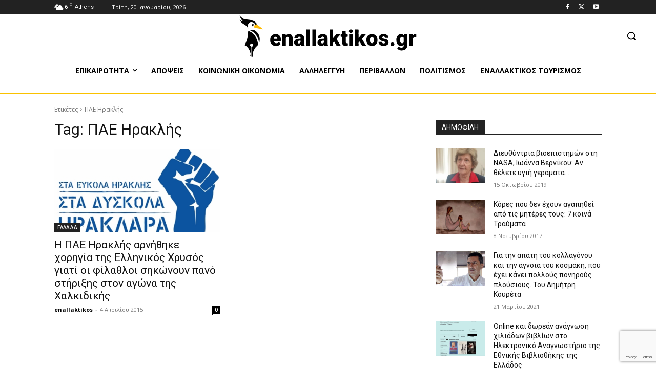

--- FILE ---
content_type: text/html; charset=utf-8
request_url: https://www.google.com/recaptcha/api2/anchor?ar=1&k=6Leigi0pAAAAANY6MN5tAP2iZCxqoaYUiHf2JSpt&co=aHR0cHM6Ly9lbmFsbGFrdGlrb3MuZ3I6NDQz&hl=en&v=PoyoqOPhxBO7pBk68S4YbpHZ&size=invisible&anchor-ms=20000&execute-ms=30000&cb=ez86odxb4cjo
body_size: 48596
content:
<!DOCTYPE HTML><html dir="ltr" lang="en"><head><meta http-equiv="Content-Type" content="text/html; charset=UTF-8">
<meta http-equiv="X-UA-Compatible" content="IE=edge">
<title>reCAPTCHA</title>
<style type="text/css">
/* cyrillic-ext */
@font-face {
  font-family: 'Roboto';
  font-style: normal;
  font-weight: 400;
  font-stretch: 100%;
  src: url(//fonts.gstatic.com/s/roboto/v48/KFO7CnqEu92Fr1ME7kSn66aGLdTylUAMa3GUBHMdazTgWw.woff2) format('woff2');
  unicode-range: U+0460-052F, U+1C80-1C8A, U+20B4, U+2DE0-2DFF, U+A640-A69F, U+FE2E-FE2F;
}
/* cyrillic */
@font-face {
  font-family: 'Roboto';
  font-style: normal;
  font-weight: 400;
  font-stretch: 100%;
  src: url(//fonts.gstatic.com/s/roboto/v48/KFO7CnqEu92Fr1ME7kSn66aGLdTylUAMa3iUBHMdazTgWw.woff2) format('woff2');
  unicode-range: U+0301, U+0400-045F, U+0490-0491, U+04B0-04B1, U+2116;
}
/* greek-ext */
@font-face {
  font-family: 'Roboto';
  font-style: normal;
  font-weight: 400;
  font-stretch: 100%;
  src: url(//fonts.gstatic.com/s/roboto/v48/KFO7CnqEu92Fr1ME7kSn66aGLdTylUAMa3CUBHMdazTgWw.woff2) format('woff2');
  unicode-range: U+1F00-1FFF;
}
/* greek */
@font-face {
  font-family: 'Roboto';
  font-style: normal;
  font-weight: 400;
  font-stretch: 100%;
  src: url(//fonts.gstatic.com/s/roboto/v48/KFO7CnqEu92Fr1ME7kSn66aGLdTylUAMa3-UBHMdazTgWw.woff2) format('woff2');
  unicode-range: U+0370-0377, U+037A-037F, U+0384-038A, U+038C, U+038E-03A1, U+03A3-03FF;
}
/* math */
@font-face {
  font-family: 'Roboto';
  font-style: normal;
  font-weight: 400;
  font-stretch: 100%;
  src: url(//fonts.gstatic.com/s/roboto/v48/KFO7CnqEu92Fr1ME7kSn66aGLdTylUAMawCUBHMdazTgWw.woff2) format('woff2');
  unicode-range: U+0302-0303, U+0305, U+0307-0308, U+0310, U+0312, U+0315, U+031A, U+0326-0327, U+032C, U+032F-0330, U+0332-0333, U+0338, U+033A, U+0346, U+034D, U+0391-03A1, U+03A3-03A9, U+03B1-03C9, U+03D1, U+03D5-03D6, U+03F0-03F1, U+03F4-03F5, U+2016-2017, U+2034-2038, U+203C, U+2040, U+2043, U+2047, U+2050, U+2057, U+205F, U+2070-2071, U+2074-208E, U+2090-209C, U+20D0-20DC, U+20E1, U+20E5-20EF, U+2100-2112, U+2114-2115, U+2117-2121, U+2123-214F, U+2190, U+2192, U+2194-21AE, U+21B0-21E5, U+21F1-21F2, U+21F4-2211, U+2213-2214, U+2216-22FF, U+2308-230B, U+2310, U+2319, U+231C-2321, U+2336-237A, U+237C, U+2395, U+239B-23B7, U+23D0, U+23DC-23E1, U+2474-2475, U+25AF, U+25B3, U+25B7, U+25BD, U+25C1, U+25CA, U+25CC, U+25FB, U+266D-266F, U+27C0-27FF, U+2900-2AFF, U+2B0E-2B11, U+2B30-2B4C, U+2BFE, U+3030, U+FF5B, U+FF5D, U+1D400-1D7FF, U+1EE00-1EEFF;
}
/* symbols */
@font-face {
  font-family: 'Roboto';
  font-style: normal;
  font-weight: 400;
  font-stretch: 100%;
  src: url(//fonts.gstatic.com/s/roboto/v48/KFO7CnqEu92Fr1ME7kSn66aGLdTylUAMaxKUBHMdazTgWw.woff2) format('woff2');
  unicode-range: U+0001-000C, U+000E-001F, U+007F-009F, U+20DD-20E0, U+20E2-20E4, U+2150-218F, U+2190, U+2192, U+2194-2199, U+21AF, U+21E6-21F0, U+21F3, U+2218-2219, U+2299, U+22C4-22C6, U+2300-243F, U+2440-244A, U+2460-24FF, U+25A0-27BF, U+2800-28FF, U+2921-2922, U+2981, U+29BF, U+29EB, U+2B00-2BFF, U+4DC0-4DFF, U+FFF9-FFFB, U+10140-1018E, U+10190-1019C, U+101A0, U+101D0-101FD, U+102E0-102FB, U+10E60-10E7E, U+1D2C0-1D2D3, U+1D2E0-1D37F, U+1F000-1F0FF, U+1F100-1F1AD, U+1F1E6-1F1FF, U+1F30D-1F30F, U+1F315, U+1F31C, U+1F31E, U+1F320-1F32C, U+1F336, U+1F378, U+1F37D, U+1F382, U+1F393-1F39F, U+1F3A7-1F3A8, U+1F3AC-1F3AF, U+1F3C2, U+1F3C4-1F3C6, U+1F3CA-1F3CE, U+1F3D4-1F3E0, U+1F3ED, U+1F3F1-1F3F3, U+1F3F5-1F3F7, U+1F408, U+1F415, U+1F41F, U+1F426, U+1F43F, U+1F441-1F442, U+1F444, U+1F446-1F449, U+1F44C-1F44E, U+1F453, U+1F46A, U+1F47D, U+1F4A3, U+1F4B0, U+1F4B3, U+1F4B9, U+1F4BB, U+1F4BF, U+1F4C8-1F4CB, U+1F4D6, U+1F4DA, U+1F4DF, U+1F4E3-1F4E6, U+1F4EA-1F4ED, U+1F4F7, U+1F4F9-1F4FB, U+1F4FD-1F4FE, U+1F503, U+1F507-1F50B, U+1F50D, U+1F512-1F513, U+1F53E-1F54A, U+1F54F-1F5FA, U+1F610, U+1F650-1F67F, U+1F687, U+1F68D, U+1F691, U+1F694, U+1F698, U+1F6AD, U+1F6B2, U+1F6B9-1F6BA, U+1F6BC, U+1F6C6-1F6CF, U+1F6D3-1F6D7, U+1F6E0-1F6EA, U+1F6F0-1F6F3, U+1F6F7-1F6FC, U+1F700-1F7FF, U+1F800-1F80B, U+1F810-1F847, U+1F850-1F859, U+1F860-1F887, U+1F890-1F8AD, U+1F8B0-1F8BB, U+1F8C0-1F8C1, U+1F900-1F90B, U+1F93B, U+1F946, U+1F984, U+1F996, U+1F9E9, U+1FA00-1FA6F, U+1FA70-1FA7C, U+1FA80-1FA89, U+1FA8F-1FAC6, U+1FACE-1FADC, U+1FADF-1FAE9, U+1FAF0-1FAF8, U+1FB00-1FBFF;
}
/* vietnamese */
@font-face {
  font-family: 'Roboto';
  font-style: normal;
  font-weight: 400;
  font-stretch: 100%;
  src: url(//fonts.gstatic.com/s/roboto/v48/KFO7CnqEu92Fr1ME7kSn66aGLdTylUAMa3OUBHMdazTgWw.woff2) format('woff2');
  unicode-range: U+0102-0103, U+0110-0111, U+0128-0129, U+0168-0169, U+01A0-01A1, U+01AF-01B0, U+0300-0301, U+0303-0304, U+0308-0309, U+0323, U+0329, U+1EA0-1EF9, U+20AB;
}
/* latin-ext */
@font-face {
  font-family: 'Roboto';
  font-style: normal;
  font-weight: 400;
  font-stretch: 100%;
  src: url(//fonts.gstatic.com/s/roboto/v48/KFO7CnqEu92Fr1ME7kSn66aGLdTylUAMa3KUBHMdazTgWw.woff2) format('woff2');
  unicode-range: U+0100-02BA, U+02BD-02C5, U+02C7-02CC, U+02CE-02D7, U+02DD-02FF, U+0304, U+0308, U+0329, U+1D00-1DBF, U+1E00-1E9F, U+1EF2-1EFF, U+2020, U+20A0-20AB, U+20AD-20C0, U+2113, U+2C60-2C7F, U+A720-A7FF;
}
/* latin */
@font-face {
  font-family: 'Roboto';
  font-style: normal;
  font-weight: 400;
  font-stretch: 100%;
  src: url(//fonts.gstatic.com/s/roboto/v48/KFO7CnqEu92Fr1ME7kSn66aGLdTylUAMa3yUBHMdazQ.woff2) format('woff2');
  unicode-range: U+0000-00FF, U+0131, U+0152-0153, U+02BB-02BC, U+02C6, U+02DA, U+02DC, U+0304, U+0308, U+0329, U+2000-206F, U+20AC, U+2122, U+2191, U+2193, U+2212, U+2215, U+FEFF, U+FFFD;
}
/* cyrillic-ext */
@font-face {
  font-family: 'Roboto';
  font-style: normal;
  font-weight: 500;
  font-stretch: 100%;
  src: url(//fonts.gstatic.com/s/roboto/v48/KFO7CnqEu92Fr1ME7kSn66aGLdTylUAMa3GUBHMdazTgWw.woff2) format('woff2');
  unicode-range: U+0460-052F, U+1C80-1C8A, U+20B4, U+2DE0-2DFF, U+A640-A69F, U+FE2E-FE2F;
}
/* cyrillic */
@font-face {
  font-family: 'Roboto';
  font-style: normal;
  font-weight: 500;
  font-stretch: 100%;
  src: url(//fonts.gstatic.com/s/roboto/v48/KFO7CnqEu92Fr1ME7kSn66aGLdTylUAMa3iUBHMdazTgWw.woff2) format('woff2');
  unicode-range: U+0301, U+0400-045F, U+0490-0491, U+04B0-04B1, U+2116;
}
/* greek-ext */
@font-face {
  font-family: 'Roboto';
  font-style: normal;
  font-weight: 500;
  font-stretch: 100%;
  src: url(//fonts.gstatic.com/s/roboto/v48/KFO7CnqEu92Fr1ME7kSn66aGLdTylUAMa3CUBHMdazTgWw.woff2) format('woff2');
  unicode-range: U+1F00-1FFF;
}
/* greek */
@font-face {
  font-family: 'Roboto';
  font-style: normal;
  font-weight: 500;
  font-stretch: 100%;
  src: url(//fonts.gstatic.com/s/roboto/v48/KFO7CnqEu92Fr1ME7kSn66aGLdTylUAMa3-UBHMdazTgWw.woff2) format('woff2');
  unicode-range: U+0370-0377, U+037A-037F, U+0384-038A, U+038C, U+038E-03A1, U+03A3-03FF;
}
/* math */
@font-face {
  font-family: 'Roboto';
  font-style: normal;
  font-weight: 500;
  font-stretch: 100%;
  src: url(//fonts.gstatic.com/s/roboto/v48/KFO7CnqEu92Fr1ME7kSn66aGLdTylUAMawCUBHMdazTgWw.woff2) format('woff2');
  unicode-range: U+0302-0303, U+0305, U+0307-0308, U+0310, U+0312, U+0315, U+031A, U+0326-0327, U+032C, U+032F-0330, U+0332-0333, U+0338, U+033A, U+0346, U+034D, U+0391-03A1, U+03A3-03A9, U+03B1-03C9, U+03D1, U+03D5-03D6, U+03F0-03F1, U+03F4-03F5, U+2016-2017, U+2034-2038, U+203C, U+2040, U+2043, U+2047, U+2050, U+2057, U+205F, U+2070-2071, U+2074-208E, U+2090-209C, U+20D0-20DC, U+20E1, U+20E5-20EF, U+2100-2112, U+2114-2115, U+2117-2121, U+2123-214F, U+2190, U+2192, U+2194-21AE, U+21B0-21E5, U+21F1-21F2, U+21F4-2211, U+2213-2214, U+2216-22FF, U+2308-230B, U+2310, U+2319, U+231C-2321, U+2336-237A, U+237C, U+2395, U+239B-23B7, U+23D0, U+23DC-23E1, U+2474-2475, U+25AF, U+25B3, U+25B7, U+25BD, U+25C1, U+25CA, U+25CC, U+25FB, U+266D-266F, U+27C0-27FF, U+2900-2AFF, U+2B0E-2B11, U+2B30-2B4C, U+2BFE, U+3030, U+FF5B, U+FF5D, U+1D400-1D7FF, U+1EE00-1EEFF;
}
/* symbols */
@font-face {
  font-family: 'Roboto';
  font-style: normal;
  font-weight: 500;
  font-stretch: 100%;
  src: url(//fonts.gstatic.com/s/roboto/v48/KFO7CnqEu92Fr1ME7kSn66aGLdTylUAMaxKUBHMdazTgWw.woff2) format('woff2');
  unicode-range: U+0001-000C, U+000E-001F, U+007F-009F, U+20DD-20E0, U+20E2-20E4, U+2150-218F, U+2190, U+2192, U+2194-2199, U+21AF, U+21E6-21F0, U+21F3, U+2218-2219, U+2299, U+22C4-22C6, U+2300-243F, U+2440-244A, U+2460-24FF, U+25A0-27BF, U+2800-28FF, U+2921-2922, U+2981, U+29BF, U+29EB, U+2B00-2BFF, U+4DC0-4DFF, U+FFF9-FFFB, U+10140-1018E, U+10190-1019C, U+101A0, U+101D0-101FD, U+102E0-102FB, U+10E60-10E7E, U+1D2C0-1D2D3, U+1D2E0-1D37F, U+1F000-1F0FF, U+1F100-1F1AD, U+1F1E6-1F1FF, U+1F30D-1F30F, U+1F315, U+1F31C, U+1F31E, U+1F320-1F32C, U+1F336, U+1F378, U+1F37D, U+1F382, U+1F393-1F39F, U+1F3A7-1F3A8, U+1F3AC-1F3AF, U+1F3C2, U+1F3C4-1F3C6, U+1F3CA-1F3CE, U+1F3D4-1F3E0, U+1F3ED, U+1F3F1-1F3F3, U+1F3F5-1F3F7, U+1F408, U+1F415, U+1F41F, U+1F426, U+1F43F, U+1F441-1F442, U+1F444, U+1F446-1F449, U+1F44C-1F44E, U+1F453, U+1F46A, U+1F47D, U+1F4A3, U+1F4B0, U+1F4B3, U+1F4B9, U+1F4BB, U+1F4BF, U+1F4C8-1F4CB, U+1F4D6, U+1F4DA, U+1F4DF, U+1F4E3-1F4E6, U+1F4EA-1F4ED, U+1F4F7, U+1F4F9-1F4FB, U+1F4FD-1F4FE, U+1F503, U+1F507-1F50B, U+1F50D, U+1F512-1F513, U+1F53E-1F54A, U+1F54F-1F5FA, U+1F610, U+1F650-1F67F, U+1F687, U+1F68D, U+1F691, U+1F694, U+1F698, U+1F6AD, U+1F6B2, U+1F6B9-1F6BA, U+1F6BC, U+1F6C6-1F6CF, U+1F6D3-1F6D7, U+1F6E0-1F6EA, U+1F6F0-1F6F3, U+1F6F7-1F6FC, U+1F700-1F7FF, U+1F800-1F80B, U+1F810-1F847, U+1F850-1F859, U+1F860-1F887, U+1F890-1F8AD, U+1F8B0-1F8BB, U+1F8C0-1F8C1, U+1F900-1F90B, U+1F93B, U+1F946, U+1F984, U+1F996, U+1F9E9, U+1FA00-1FA6F, U+1FA70-1FA7C, U+1FA80-1FA89, U+1FA8F-1FAC6, U+1FACE-1FADC, U+1FADF-1FAE9, U+1FAF0-1FAF8, U+1FB00-1FBFF;
}
/* vietnamese */
@font-face {
  font-family: 'Roboto';
  font-style: normal;
  font-weight: 500;
  font-stretch: 100%;
  src: url(//fonts.gstatic.com/s/roboto/v48/KFO7CnqEu92Fr1ME7kSn66aGLdTylUAMa3OUBHMdazTgWw.woff2) format('woff2');
  unicode-range: U+0102-0103, U+0110-0111, U+0128-0129, U+0168-0169, U+01A0-01A1, U+01AF-01B0, U+0300-0301, U+0303-0304, U+0308-0309, U+0323, U+0329, U+1EA0-1EF9, U+20AB;
}
/* latin-ext */
@font-face {
  font-family: 'Roboto';
  font-style: normal;
  font-weight: 500;
  font-stretch: 100%;
  src: url(//fonts.gstatic.com/s/roboto/v48/KFO7CnqEu92Fr1ME7kSn66aGLdTylUAMa3KUBHMdazTgWw.woff2) format('woff2');
  unicode-range: U+0100-02BA, U+02BD-02C5, U+02C7-02CC, U+02CE-02D7, U+02DD-02FF, U+0304, U+0308, U+0329, U+1D00-1DBF, U+1E00-1E9F, U+1EF2-1EFF, U+2020, U+20A0-20AB, U+20AD-20C0, U+2113, U+2C60-2C7F, U+A720-A7FF;
}
/* latin */
@font-face {
  font-family: 'Roboto';
  font-style: normal;
  font-weight: 500;
  font-stretch: 100%;
  src: url(//fonts.gstatic.com/s/roboto/v48/KFO7CnqEu92Fr1ME7kSn66aGLdTylUAMa3yUBHMdazQ.woff2) format('woff2');
  unicode-range: U+0000-00FF, U+0131, U+0152-0153, U+02BB-02BC, U+02C6, U+02DA, U+02DC, U+0304, U+0308, U+0329, U+2000-206F, U+20AC, U+2122, U+2191, U+2193, U+2212, U+2215, U+FEFF, U+FFFD;
}
/* cyrillic-ext */
@font-face {
  font-family: 'Roboto';
  font-style: normal;
  font-weight: 900;
  font-stretch: 100%;
  src: url(//fonts.gstatic.com/s/roboto/v48/KFO7CnqEu92Fr1ME7kSn66aGLdTylUAMa3GUBHMdazTgWw.woff2) format('woff2');
  unicode-range: U+0460-052F, U+1C80-1C8A, U+20B4, U+2DE0-2DFF, U+A640-A69F, U+FE2E-FE2F;
}
/* cyrillic */
@font-face {
  font-family: 'Roboto';
  font-style: normal;
  font-weight: 900;
  font-stretch: 100%;
  src: url(//fonts.gstatic.com/s/roboto/v48/KFO7CnqEu92Fr1ME7kSn66aGLdTylUAMa3iUBHMdazTgWw.woff2) format('woff2');
  unicode-range: U+0301, U+0400-045F, U+0490-0491, U+04B0-04B1, U+2116;
}
/* greek-ext */
@font-face {
  font-family: 'Roboto';
  font-style: normal;
  font-weight: 900;
  font-stretch: 100%;
  src: url(//fonts.gstatic.com/s/roboto/v48/KFO7CnqEu92Fr1ME7kSn66aGLdTylUAMa3CUBHMdazTgWw.woff2) format('woff2');
  unicode-range: U+1F00-1FFF;
}
/* greek */
@font-face {
  font-family: 'Roboto';
  font-style: normal;
  font-weight: 900;
  font-stretch: 100%;
  src: url(//fonts.gstatic.com/s/roboto/v48/KFO7CnqEu92Fr1ME7kSn66aGLdTylUAMa3-UBHMdazTgWw.woff2) format('woff2');
  unicode-range: U+0370-0377, U+037A-037F, U+0384-038A, U+038C, U+038E-03A1, U+03A3-03FF;
}
/* math */
@font-face {
  font-family: 'Roboto';
  font-style: normal;
  font-weight: 900;
  font-stretch: 100%;
  src: url(//fonts.gstatic.com/s/roboto/v48/KFO7CnqEu92Fr1ME7kSn66aGLdTylUAMawCUBHMdazTgWw.woff2) format('woff2');
  unicode-range: U+0302-0303, U+0305, U+0307-0308, U+0310, U+0312, U+0315, U+031A, U+0326-0327, U+032C, U+032F-0330, U+0332-0333, U+0338, U+033A, U+0346, U+034D, U+0391-03A1, U+03A3-03A9, U+03B1-03C9, U+03D1, U+03D5-03D6, U+03F0-03F1, U+03F4-03F5, U+2016-2017, U+2034-2038, U+203C, U+2040, U+2043, U+2047, U+2050, U+2057, U+205F, U+2070-2071, U+2074-208E, U+2090-209C, U+20D0-20DC, U+20E1, U+20E5-20EF, U+2100-2112, U+2114-2115, U+2117-2121, U+2123-214F, U+2190, U+2192, U+2194-21AE, U+21B0-21E5, U+21F1-21F2, U+21F4-2211, U+2213-2214, U+2216-22FF, U+2308-230B, U+2310, U+2319, U+231C-2321, U+2336-237A, U+237C, U+2395, U+239B-23B7, U+23D0, U+23DC-23E1, U+2474-2475, U+25AF, U+25B3, U+25B7, U+25BD, U+25C1, U+25CA, U+25CC, U+25FB, U+266D-266F, U+27C0-27FF, U+2900-2AFF, U+2B0E-2B11, U+2B30-2B4C, U+2BFE, U+3030, U+FF5B, U+FF5D, U+1D400-1D7FF, U+1EE00-1EEFF;
}
/* symbols */
@font-face {
  font-family: 'Roboto';
  font-style: normal;
  font-weight: 900;
  font-stretch: 100%;
  src: url(//fonts.gstatic.com/s/roboto/v48/KFO7CnqEu92Fr1ME7kSn66aGLdTylUAMaxKUBHMdazTgWw.woff2) format('woff2');
  unicode-range: U+0001-000C, U+000E-001F, U+007F-009F, U+20DD-20E0, U+20E2-20E4, U+2150-218F, U+2190, U+2192, U+2194-2199, U+21AF, U+21E6-21F0, U+21F3, U+2218-2219, U+2299, U+22C4-22C6, U+2300-243F, U+2440-244A, U+2460-24FF, U+25A0-27BF, U+2800-28FF, U+2921-2922, U+2981, U+29BF, U+29EB, U+2B00-2BFF, U+4DC0-4DFF, U+FFF9-FFFB, U+10140-1018E, U+10190-1019C, U+101A0, U+101D0-101FD, U+102E0-102FB, U+10E60-10E7E, U+1D2C0-1D2D3, U+1D2E0-1D37F, U+1F000-1F0FF, U+1F100-1F1AD, U+1F1E6-1F1FF, U+1F30D-1F30F, U+1F315, U+1F31C, U+1F31E, U+1F320-1F32C, U+1F336, U+1F378, U+1F37D, U+1F382, U+1F393-1F39F, U+1F3A7-1F3A8, U+1F3AC-1F3AF, U+1F3C2, U+1F3C4-1F3C6, U+1F3CA-1F3CE, U+1F3D4-1F3E0, U+1F3ED, U+1F3F1-1F3F3, U+1F3F5-1F3F7, U+1F408, U+1F415, U+1F41F, U+1F426, U+1F43F, U+1F441-1F442, U+1F444, U+1F446-1F449, U+1F44C-1F44E, U+1F453, U+1F46A, U+1F47D, U+1F4A3, U+1F4B0, U+1F4B3, U+1F4B9, U+1F4BB, U+1F4BF, U+1F4C8-1F4CB, U+1F4D6, U+1F4DA, U+1F4DF, U+1F4E3-1F4E6, U+1F4EA-1F4ED, U+1F4F7, U+1F4F9-1F4FB, U+1F4FD-1F4FE, U+1F503, U+1F507-1F50B, U+1F50D, U+1F512-1F513, U+1F53E-1F54A, U+1F54F-1F5FA, U+1F610, U+1F650-1F67F, U+1F687, U+1F68D, U+1F691, U+1F694, U+1F698, U+1F6AD, U+1F6B2, U+1F6B9-1F6BA, U+1F6BC, U+1F6C6-1F6CF, U+1F6D3-1F6D7, U+1F6E0-1F6EA, U+1F6F0-1F6F3, U+1F6F7-1F6FC, U+1F700-1F7FF, U+1F800-1F80B, U+1F810-1F847, U+1F850-1F859, U+1F860-1F887, U+1F890-1F8AD, U+1F8B0-1F8BB, U+1F8C0-1F8C1, U+1F900-1F90B, U+1F93B, U+1F946, U+1F984, U+1F996, U+1F9E9, U+1FA00-1FA6F, U+1FA70-1FA7C, U+1FA80-1FA89, U+1FA8F-1FAC6, U+1FACE-1FADC, U+1FADF-1FAE9, U+1FAF0-1FAF8, U+1FB00-1FBFF;
}
/* vietnamese */
@font-face {
  font-family: 'Roboto';
  font-style: normal;
  font-weight: 900;
  font-stretch: 100%;
  src: url(//fonts.gstatic.com/s/roboto/v48/KFO7CnqEu92Fr1ME7kSn66aGLdTylUAMa3OUBHMdazTgWw.woff2) format('woff2');
  unicode-range: U+0102-0103, U+0110-0111, U+0128-0129, U+0168-0169, U+01A0-01A1, U+01AF-01B0, U+0300-0301, U+0303-0304, U+0308-0309, U+0323, U+0329, U+1EA0-1EF9, U+20AB;
}
/* latin-ext */
@font-face {
  font-family: 'Roboto';
  font-style: normal;
  font-weight: 900;
  font-stretch: 100%;
  src: url(//fonts.gstatic.com/s/roboto/v48/KFO7CnqEu92Fr1ME7kSn66aGLdTylUAMa3KUBHMdazTgWw.woff2) format('woff2');
  unicode-range: U+0100-02BA, U+02BD-02C5, U+02C7-02CC, U+02CE-02D7, U+02DD-02FF, U+0304, U+0308, U+0329, U+1D00-1DBF, U+1E00-1E9F, U+1EF2-1EFF, U+2020, U+20A0-20AB, U+20AD-20C0, U+2113, U+2C60-2C7F, U+A720-A7FF;
}
/* latin */
@font-face {
  font-family: 'Roboto';
  font-style: normal;
  font-weight: 900;
  font-stretch: 100%;
  src: url(//fonts.gstatic.com/s/roboto/v48/KFO7CnqEu92Fr1ME7kSn66aGLdTylUAMa3yUBHMdazQ.woff2) format('woff2');
  unicode-range: U+0000-00FF, U+0131, U+0152-0153, U+02BB-02BC, U+02C6, U+02DA, U+02DC, U+0304, U+0308, U+0329, U+2000-206F, U+20AC, U+2122, U+2191, U+2193, U+2212, U+2215, U+FEFF, U+FFFD;
}

</style>
<link rel="stylesheet" type="text/css" href="https://www.gstatic.com/recaptcha/releases/PoyoqOPhxBO7pBk68S4YbpHZ/styles__ltr.css">
<script nonce="xVEJ9uFh56zabdwaPpAVZA" type="text/javascript">window['__recaptcha_api'] = 'https://www.google.com/recaptcha/api2/';</script>
<script type="text/javascript" src="https://www.gstatic.com/recaptcha/releases/PoyoqOPhxBO7pBk68S4YbpHZ/recaptcha__en.js" nonce="xVEJ9uFh56zabdwaPpAVZA">
      
    </script></head>
<body><div id="rc-anchor-alert" class="rc-anchor-alert"></div>
<input type="hidden" id="recaptcha-token" value="[base64]">
<script type="text/javascript" nonce="xVEJ9uFh56zabdwaPpAVZA">
      recaptcha.anchor.Main.init("[\x22ainput\x22,[\x22bgdata\x22,\x22\x22,\[base64]/[base64]/[base64]/KE4oMTI0LHYsdi5HKSxMWihsLHYpKTpOKDEyNCx2LGwpLFYpLHYpLFQpKSxGKDE3MSx2KX0scjc9ZnVuY3Rpb24obCl7cmV0dXJuIGx9LEM9ZnVuY3Rpb24obCxWLHYpe04odixsLFYpLFZbYWtdPTI3OTZ9LG49ZnVuY3Rpb24obCxWKXtWLlg9KChWLlg/[base64]/[base64]/[base64]/[base64]/[base64]/[base64]/[base64]/[base64]/[base64]/[base64]/[base64]\\u003d\x22,\[base64]\\u003d\\u003d\x22,\x22KhAYw43Cm0/[base64]/wo1mW2w3M8Oow5nDjsO9aMKnKsO0w6jCqBQbw6zCosK0M8KpNxjDv30SwrjDgcKDwrTDm8Kow4t8AsOYw4IFMMK0LUASwp/DhTUgSWI+NgTDrFTDsj5AYDfClcO6w6dmTMKfOBB0w590UsOvwpVmw5XCvQcGdcOQwplnXMKKwrQbS1t5w5gawr0gwqjDm8KWw7XDi392w7Afw4TDphMrQ8OawoJvUsK+BlbCtjrDrloYccKrXXLCvjZ0E8KUJMKdw43CmArDuHMLwoUUwpl2w610w5HDqsOBw7/DlcKFcgfDlx8oQ2h2IwIJwrRRwpkhwppYw4twJDrCphDCv8KAwpsTw4RGw5fCk3gOw5bCpRLDv8KKw4rCnFTDuR3CmcOpBTFnB8OXw5pywrbCpcOwwrUjwqZ2w4MvWMOhwpHDj8KQGV3CjsO3wr0Vw77DiT42w6TDj8K0KkojUSnClCNDU8OLS2zDhMKewrzCkA/Cv8OIw4DCnMK2woIcU8Kad8KWP8OXwrrDtHhSwoRWwpjCuXkzHcKud8KHdCbCoFUREsKFwqrDv8OfDiMJI13CpGDCsGbCiWgQK8OyecO7R2fCmGrDuS/DsEXDiMOkRMOcwrLCs8OwwpFoMDbDgcOCAMOLwrXCo8K/C8KhVSZyZlDDv8OQAcOvCnI8w6xzw5TDuyo6w4PDiMKuwr00w4QwWkU3Hgx0wr5xwpnClHsrTcKRw6TCvSIvGBrDjiRBEMKAT8OtbzXDhsOIwoAcFsKxPiF+w78jw5/DvsOuFTfDjnPDncKDEVwQw7DCt8Krw4vCn8OdwrvCr3EBwpvCmxXCk8OzBHZ+UzkEwoPCvcO0w4bCtsKMw5E7TypjWWcYwoPCm3LDqErCqMOHw4XDhsKldUzDgmXCv8Oaw5rDhcKCwp86HR3CsgobKy7Cr8O7Ok/Cg1jCssOfwq3CsGwHaThlw7DDsXXCuAZXPWlow4TDvjVbSTBcFsKdYsOrBhvDnsK+RsO7w6EXZnRswo7CpcOFL8KIPjoHP8Ofw7LCnR3CvUo1woXDm8OIwonCl8O1w5jCvMKfwqM+w5HCscKhPcKswrLCrRdwwqQ1TXrCm8Kuw63Dm8K4KMOebW/DgcOkXyXDqFrDqsKQw6ArAcKvw6/[base64]/DocOyw6DCkQMLKCvDpcOOwpkkw4DCoxdLYMOgHMKBw5N3w6EFYBTDusOZwqvCpSFzw6nCqnRmw4DDpXUKwp7Dn0l7wpdPJTLClhvDtcKMwqnCtMKVwoJhw6/CscOSenPDg8KlTMOiwqx1wrkFw5LCkTtZwqEqwrrDhRh6w5jDiMOBw7VubBjDmkZew6DCvE/Dj3TCnsORA8KBUcKWwovCo8KqwrnClMKYAMKowpnDu8KTw6pswr57UAMCYm86HMOgWiHDg8KPX8K7wo1UIQxQwqtwDsOnM8OHe8Kuw7Uzwp99OsOuwrdpGsKjw55gw780WMKzSMOOX8O1Azwvw6XChWbCu8OFwr/[base64]/eEk4wp3Cj8O1bkBtwqlNw7PCi0JBw4wAHhcgw5ALw7/Dt8OwEm4RaSLDmcOJwplvdMKRwqbDlsOcIcKXe8OlC8KwERTCicKZwoXDscOVBSwbRV/Cml52wq3CkyjCi8OVG8OiL8OffGlaAMK4wofDt8OTw4R8FcO3eMKyUMOhA8KzwrxswrMiw4vCpHQpwrnDiFNTwr3ChCBDw5HDoFZveip6TMKmw584OMKyC8OCRMO4GcOQZGENwopMNz/DqMOPwpXDp3vCmVw0w7x3DsOVC8K8wpHDnEtvTMOUw63CkjFAw47CocOQwpRWwprCs8OOAB/ChMOrbFkaw5jCvMK1w7cbwroCw53DrABTwr7DsnZQw5nCkMO6EMKkwoYGeMKwwptPw5YJw7XDqMK4w5dmKsONw7XCvsKCw7hKwpDCgMOPw6HCilXCvDMpFTLDuGpjcwt2F8OrbsOEw5s9wpNQw4nDvS0ow58iwo7DtADCi8KCwpjDnMOLNMOFw416wopOHWZmAcO/w6QCw6TDlcOPw7TCoirDs8K9OiocasKxNxJjfD8jEznDiSIPw53Cr20qPMORTsONw5/ClnvChEAAwogNd8OlKhZQwrMjQFDDnMO0wpJPwrYESFbDlS9VX8KDwpBAWcOEbxPCtcKowpvDsQnDnMOZw4dBw7dxbsOgasKSw5PDqsKzfEHCp8OVw4zCq8OoHQ7CkH7DngB0wrgTwo7CiMObWUvDih/CnMOHCXbCosO9wop1LsOAwpIHw7AFEjIeCMKbJ3TDocKjw6JNworChMKiw4hVXwLDkB7CjTxewqAZwqEfMFs6w59TSj/DnxI/wr3DqcK7aT5rwqBkw6EowrvDrjzCvSTDj8OowqjDmMOiBQdbZ8Kbw67DmCTDmRQZO8OwG8Otw7EgBcOkwpXCs8Kcwr3DlsONNw1CRzrDk2HCnsO9wo/CqDM2w67Cj8OsAVjDhMK/VcOpN8O5wrbDlCPCnCltTFjCq3ZewrfCpilvV8KFO8KFUlzDoULCh2UzV8OTMMK/wpjDhUxww6rDtcK3wrp6DB7CmkVqGmHDnRwfw5HDtkbDnznCqQ9yw5sawpDCjzxJBHVSb8KBP2APbsOQwoIBwpdhw4kvwrInbVDDoBBqA8OkVsKJwqfCnsOjw57CrWNtV8Ouw5IDesO6OE4bcnY0w5otwrpcw6zDp8K/OcKFw5HDv8OhHQYPLAnDhMK1wrp1wqpiwrbChwrCoMKAw5Z8w7/CtXrDlcOKT0EHBizDrcOTfhMww5zDpDfCvsOMw4hrLwANwq85LcK5RMOqw7U1woQ7PMKew5HCvcKUB8KbwpdTMynDnl5FQ8K7ei7CtmQ+wrPCtXovw5FAOsOTThbCojjDgMKfZXrCpmgjw6B2SMOlK8KjVgk/RFPDpE3CjsKWFmHCoULDo21+JcK3w5k9w7bCicKcZHd/[base64]/w6DCoMKyw7LDmcO6w5zCm8OtwqR8w5BhMBUTw6McU8OZwpXCqwJmbU8ySsKfwq7DiMOdMB/DrUPDqz9jGcKKwrLDs8KIwonCqXA3wp7Ci8OyXsORwpYzPybCscO/Rycaw4XDqR3DpydXwpljNkpZU0rDln7CpcKxBxHDtcK6wp4LP8OnwqDDm8Kjw6rCgMK+wq7CsmLCgEfDtsOmcEfCjsOGURbDgcOXwqfCoTnDicKWLSjCusKKQcKZwovCkivDtQhGwqgcLGPCucO8HcK5K8OiUcOndcKUwoA3agbCpx/Cn8OWMMK8w43DvwzCuUAmw6vCs8OTwoPCqsKjYnTChMO1w4E3AxvDn8KGJ0paa3DDgcONQxkXLMK9OMKBccKpw6DCtMOXT8ORc8OewrYPe3LCg8OXwr/Ci8O4w5EqwpPCgWpMY8O7CSvCisOJdixZwr9mwqdKLcK4w6Biw59ZworDhGDDqcKgecKCwopSw7pJw7nCpygIw57Dq3vCtsO6w4V9QQ1dworDq2t6wqNWfMK6w5/[base64]/CksKwLsOuScOhScKJwrwuwqDClwvCl8OJw5Ixw6QmZwoHwpkPHmtRwrs+wq1Dw7Izw4XChsOoacOBwpfDm8KIN8OpJllvC8KGNCTCqWTDsSHCnMKOG8K3LsO/[base64]/w6tCJXnClMOswqbDoh7DtMKGCwfDqyvCuGxhfcOLBQPDsMKFw6oKwqHDl2kSUDNnM8KswoUMZMOxw6oeVgDCssKtIBHDjcOpw4hLw5PDo8KAw5xpTXIDw4LCugR/[base64]/wpMTwqTCq191w6bDocKgP2cGwq7CgifDsh3Cu8OTwrvCv0w+wo10wrLCrcO5K8KOacO/dlhiK2Y7LsKYwrQ8w5EDamIfYsOmL3cuIz/DrWROW8K5d00sJMO1NHXCvSvCtCAUw499w7rCsMOjw7pbwqbCsDsuDUA6wp3CksKtwrDDomHClDjCjcOuw7Nnw4TCsSpwwo3CgC/DssKAw5zDv08ew4t2w7smw7/[base64]/w4PCqnI4wr5/[base64]/CvxbDshDDvwweEmdFFSAjwpR2w6/Cl8OKw4fCv8KsecO3w7skwqYnwpFEwrHDkcKDwo/[base64]/wqN9wqoeK00jRcKmBDRLNsKxwrPDlsK6YMOcecO6w5jCmMKDIcKBPsKlw5EZwpYuwpvCmsKDwrU/[base64]/[base64]/DpcKALcKGLk0jGMK6w5LDuUIbaEkrwqXDo8O4N8OkFV93LcOiwoLDgsKmw7puw7zDicKZDT3DvlclIQM/J8KTw4Yuw5/DuXzDgMOVVcOldsORAnRGwoJbWXNwGl1mwoUNw5rDu8KnYcKuwpXDlAXCosOAKcOcw7t/w4ofw6A1dWN/ZgvDngZiZ8KzwoBRbW/ClMOPfV9qw5hTacOwMsOEaHQkw4N7DsOHw4/ChMK+fArDncONJS87wpQxACt4asKxwqrClUp8EsONw5vCscKXwovCowvDj8OPwoTDkMOdUcOHwrfDlsO/EMKuwrTDscO9w7AAacOcwrBTw6bDljJKwpIew58PwqxhGxDCtxcIw7cudsKcccO7QcOWw5taScOfRsKBw7jCpcO/acK7wrfCjyg/XB3CiE7CmEXDlcKzw4IJw70kw4ISH8Kmw7ERw7ppTkTCi8OAwpXCncOMwqHDpsOUwq3DqErCj8KSw4tLw58Mw5vDvnfCgDDCow0IUMOYw4Rfw67Dlw3DqG/Cng0oJV3DiGHDrXRWw4AFXUbCmsOew5nDicOUwqJDDMOmK8OABcONZcOgwpAgw7FuLcKRwpotwrnDnERNGMO7VMOCM8KLEEDCjMOpJAHDq8Kywq3Cs0bChmMtUcOAwqTChy4yYh81woDCvsOOwpwAw6AFwq/[base64]/[base64]/wrLDjjjCkWB+wovDqULDnlnCisKgwr8WDcOaFcK2w6zDpMKfSUtZw6zDn8OPdR5SLsKEYwPDv2FWw7nDmBFsX8Kfw713TT/[base64]/CqistwqnCkMOiSsK2w7cFUMOGNMOOBcOwMsOaw6bDig3DoMK6b8OEBRfDrVzDq1I3w5pgw4jCoS/ClUrCtMOMDsKoVEjDrcOhNsOJYsOSMF/CmMKqwqXCoVF3A8KmGMKTw6fDnTPDucOUwr/CrsK1bcKPw4TDocOsw4XCoiwnQ8KOLsOtXR0+bMK/SjTDoBTDs8KoRMKZSsKfwrjCrcKxAi/DicK0wprCjmJCwrfCuRM6EcOUHAJFwoLCrRPDo8KGwqHDu8K+w6k/[base64]/w6Fsw7hoRsOiX140w4/[base64]/CswDDvFXDg3MDwrUXw5QYaMO4wrIzUFN3wq/DkwTDlcOnXcK0AFrDqcKPw53CmFlewoIDIMOgw6sKw6xeIsKEAcOlwol/OHYYFsOAw4ZjYcKUw5/[base64]/CtcO5wrMewpxEwqbCpmfDimXCj8KnXcK5w7JOPTpGJMOvdcKeMwVhQCB6PcKSScORbMOOwoZrTFgtwp7Cj8K4DMOzG8OTw43ClcK5w7jDj0LDs1VbbcObXcKkNsOgCMOBW8KCw5EhwrpywpvDhcOKWjlLcsKBw7/CuVbDh1hiNcKTMTweFE7CnD0VTRjDp3/DkcKTw5/CjQ0/[base64]/Cg3F4w5Q/[base64]/CjsKOw4/[base64]/JMOOwq3DiRPDh8OPDsOMw61Lw64bw6N4w5UDeF7Dj1Ezw4QuMsOLw4FwY8K6ScOtCxsfw7PDjQrCrHPCgGfDlmTCulrDnFxyaybCn13DrU9CbsO5wocOwrhOwoU6woNNw5xmRsKlARTDqWQiIsKkw6UqXQphwq9XEMKvw5V2w5TChMOgwrkbO8OLwqNcOMKCwrjCssK/w5vCrChBw4/CqBAeFsKeNsKBacKlw61kwpk6wpYgFgTClsOOM1vCtcKEFk9gw7rDhB4UWBHDm8OZwr8pw6l0GVMsbsOowo7DiD7DrcODacK+fcKWGMObbFvCisOVw5/CpwEaw6rDr8KnwpvCuTJAwrbCgMKhwrgSw6Flw7/[base64]/[base64]/wosDw4TDjcOKPATDhsOawqcHcsKTwpPDhcK6NCR/a2zDuF03wpVYA8KBOsKqwoIwwpklw4TCmsOPAcKfw5NGwq/ClcO0wrYuwpjClUDDksOlVF5UwoHCpVQyAsOsfsODwqDCpsOnw7XDmkLCkMK4Bk8Sw4TDtFfCh2/[base64]/Cmjwmwql1PzXDmsOawpcgRl7Cti/DgMO0aHHCqcOkUEVYJMKdCzNmwpzDocOcfUUJw71yT3kiw6c0Jx/DrcKMwrIIK8KYw4PCn8KHU1XChsOtwrbDnEjDmcORw6YWw5M4GHbDisKVIsO/XC7DssKaEXvCscOywpp2Ujk1w64GFkp0KsK6wqFgw5rClsONw6N4fQXCnm8iwoJOw7Imw5UGwqQ1w5LCvsOqw7AyfMKqNx/DhsK9wqBhwpfCnm3Dg8Oiw6A7PG5Kw5bDmMK1w65RIRhrw5rCkFHChcO1TcKkw6rDt1xXwo9/w74bwr3CucKHw7xARwHDjCjDqjjCs8K2eMKkw5Q4w4/[base64]/[base64]/DvsOCw6bDpy5SwrLDicKmLMOhw6rCjMOwwqdpw6jCtcKKw5ASw7LCvcOVw4dSw73DqmoLwrDDjsOTw5d3w5tbw5sKcMOwIE3CjWnDrcKzwq4hwqHDkcOBSG/CssKcwrfCskM7aMOfw68uwr7CrMKrKsKoQmHDhg7CjETCjHp+FsOXYxLCqcOyw5J+wplFZcKRw7DDvBTCqMOgMxnCvnsyLcKnWMK2A0/CtzTCiWfDrnltIsKXwrzDjztPE2RuWhhAcWVww7pYAwzDuEnDtcK/wq/DhGMGdn3DogZ/FlLCksODw4o3SMKpcVkMw7hrc3JZw6vDuMOFw67CgwsOw5JWTGAowoxUwpzCnjxTw5hBBcKJwpPDpMKWw64iwqlKLsOHwrDDnMKLP8OhwqzDllPDpDbCo8Oqwp/CmhcfFyx+wpnClAfDscKXSQfCkiJRw5rDkwbCvAM9w6Z3wq7DssOQwplSwozCgkvDlsOrwqYaNTQ/wqoqOMOMw6rCn3vDkBfCth7CrMOAw7J6wo3Cg8K/wprCmwRHSsOlwoLDisKhwrIbNUbDoMOcwpoXW8K7wrvDnMK+w4LCtsKWwq3CnjjDtsKbwr9ow6tnw4UFDsOXSsKxwoNBM8K7w6/CicOFw4U+YT07UC7DtFHCumXDgGvCuEgsa8KkasOME8K+eSF3w5EXKhPCjjfCu8OxFMKzw7vColgRwol1PcOMOsKCwrN9acKpQsKdGjR0w7JZcCZdScOJw5vDhTTCqjFSw63DvMKZesKYw4HDqy/CgcKcacOgGxtEE8OMcxJUwr0ZwpMJw6hww4QVw51mZMObw6Idw4rDkcOfwqA/w7DDm1JcKsKmTMOPPcOOwp7DtE0cFcKcLMKbeXPCkmjCrwTCtGxycAjDqgI1w5HDkQTCgVokdcK1w6rDsMODw7fCgh1+AsOAGRMbw69kw4rDlgnDqMOww74pwo/ClsOIIMOdHMKTScK2YsK3wpAGX8O8DE8QKsKew4HCjMOWwpfCgcOPw7fCqsOfE0dJLmXDk8O/C0BndToYRzl6w7jCnMKPOSzCusOdP0fDgF1Wwr0Aw6/CtcKXw5J0JMOrwpshRD7CusO3w5F3DkbDmmZ4wqzDj8O4w6nCpj3CjXXDnMKCwrIZw688UxgqwrfCuQjCscKxwqF9w4fCn8OQesOswqlqwopKwqbDl1vDmcOXFEzDkMO2w6bDh8OUecKGw61uwrguM0QbET9jEU3DuHNxwqMdw6/CisKAw73DrMOpA8ODwr4ASMOwR8K0w6jCkGQzE0HCpD7DtF7DjMO7w7nCkMOmwptbw6YQXTTDggrCnnfDgR3CocOjwoIuIcOywoc9VMK1NcKwDMOhw77DocKlw4V0w7F6w4TDlWptw4ILw4PDlgcnJcOmZMODwqDDiMKAdUE/wqnCgghVJxNAOyTDi8K7cMKOfCwXeMK3AcOcwpTDt8KGw5HCg8KxO3LClcOrAsONw67DnMK9WRjCrhscw7jDlMOUZQDDgcK3wo/CnkLDhMOQXMOYDsOFScK5wpzDnMOsfsOUwoxsw5FeFsOLw5VNwpE4UVJOwp5Pw43CkMO4wqluwo7Cj8Ocwqt5w7zDqmLDkcOdwqnCsH4HJMOTw5rDpQIbw6BhWMKsw5o9OMK1Fw0owqlFbMO/TTRDw7VKw5ZLwoYCMCRpTwPDo8OWAQTCsSB2w4fDkMKww6zCsWLDumPCi8KXw7A/w5/DpEFpJMODw4A4wpzCuw3DiBbDrsOLw6jCizfCpMOnwpHDgU7DkMOrwpPCgMKOwrHDm1wqYsOtw4QGwqbCn8OMR0nCkcOwVGLDkl3DhBIGwoLDqjjDmGDDssK2MmXCl8K/w70yeMKeNTwxMyzDm1YQwoxVDgXDqRnDocOkw404wodmw5lHA8KZwpY3NcKrwpYAcSQzw6HDkcO7CsOFbiUbwrZwYcK7wo14MzhRw4LDm8OSw5RsVE3DncKGAsKbw4bDhsKJw7LDgWLCoMKSHXnCqQzCujPDmx9KdcKnw5/Cu23CtHE8HFHDjjpqw5LDh8O1fGsXw6kKwrQuwrvCvMOkw6sUw6Fxw7bDoMO4OMOid8OmOcO2wrDDvsKMwpkARcKtXmFyw4HClsKAaGtnVyc4Y3s8w6PCrAghEic/VH7DuRHDlQHCl3sXwrDDiS4Sw4TCoQLCgMOcw5hJbhMTM8K/[base64]/[base64]/DqMOIcsKAw4zDiUwmMsKYZ0IOcMKRwpJ6RHrDkMK6woBpEmhTw7MTX8OPwoofY8OSwq3CqFsnaUQww5c8wpcLJ0IZY8O0ZMK2JRbDgMOuwo/ClEdIGMObVVwnw43DisK3EMKye8KGwp9RwqLCr0EBwqg9L07Do2Ujwp8oAH/CuMO/[base64]/DpcOARx4LJMKCPcOYwpBLLMOJw7HCkijDlQLCkDfDmll8wqN0dF5zw6DCmsK4RxnDrcOAw57Cv3JRwrE/w4XDqhbCusKoIcOOwq7CmcKnw6bCinfDvcK2wr5jN1TDjcORwqPCihppw75xOyXDpC9AUMOuw7XCk1UYw7gpBVXDj8KEb0hmcnYgw7PCpcOlV3nDixdRwos8w4PCo8OLbsKcDsK9wrxfw6tNb8Olwr/CssK9eSnCjFLCtC4EwqzChRJ/O8KcEQh6PR1OwqDCtsKRNzd3Xi3Dt8O2wopIwonCiMOdIMKKX8Kyw63DlhhUNFrDnh8Uwrg5w6rDkMOtByt/wrHClUZKw7rDq8OGL8Ouf8KvSh5Vw5LDlTLCj3fCnn9sd8Okw7F+VQQ5wrt6TgbCoS0UWMKowpLCiEJMw5XCj2PCp8OiwrjDgBfDusKnJ8KSw7bCszLCkcKNwrnCunnCkgt2wpE5wrw0MFLCvMOiw6jDg8OjS8OFLy/CkcOmNhEcw6EtbR7DkAfCmXcTGcOkbXrDlWHCv8KWwrnDg8KCUUobwq/DrcKIw5sXw7wZw6fDslLCnsKaw4x7w6lpw6F2wr5PJsKTNRbDocOwwo7DuMOfJsKlw57DvmMmdsO/[base64]/w7rCpsKhw7JHw4/DtMOCwqsONMOCL8OnJMO5DForKRrDkMKwNsKiwpnCvcKUwrTCpTwHw4nCvzsacn3Cn0/[base64]/[base64]/CgBt/w4nCiMOLw78MW3ZlG8KcAQ/[base64]/[base64]/UzTCumDCucO1w4fDk8KnW8KLwpQywpHCtsKVwqtWO8Ovw7rCqMK1GMO0WULDnsOuLwbDnG5PN8KRw4jCucOJFMK/MMKhw43Cmk3DiknDrkXCq13Cm8O7CmlSwo9ywrLDucK8C1nDnFPCq3wgw4fCvMK9GMK5wr8Kw7tywo/[base64]/Cm8OJdsOGUFPDuVhcw6V+N8Ofw4lvwrFRIsO+Fj/CqcKQesKkw7bDpcKufUobC8KMwrnDjnAuw5PCgVjDg8OcAsOZPCHDrzfDnCDChMOMKHrDqCwTwqxCBUh+fMOaw7h0M8O5w5rCrmPDllHCt8O2wqPDvi0tw4bCvzR4OcOvwrHDqzLDnAZww5bCoX4twrvDgMKZYsOUM8Kgw4DCiQNidi7DvlR0wpJSUgvCtxEWwo/[base64]/DhGfChkInB8K7PcKTEHHCkcOeWCcvcsKpXGMMExvDoMOowpzDoF/[base64]/DhwjCj3NTFSAyd8Kmwo5HT8OowrjCv8OjLMOVw7jDl8OeK0pOAALClsKuwrQJOhPCpGJvKgQwC8O1XQnCpcKXw5kHaThcMS/Dp8KsDsKCF8Kgwp7DlsKhH0nDlU7DuSg2w7HDoMKMYDbCo3VfO0HDkzMnw4wqCsK7JTjDtTzDmcKRSEQKLVzCsiQxw5BbXHMqwot5wq0hcW7DkMO1wpXCtXs+TcKrIcK+DMONXlgMPcKwKsOfw7onwp3CtDEVaxnDridlGMKGDSB3KSh7L00bWB/[base64]/Cm2cVw5RMw6orM8KKwobDsl4SwqfDhU/[base64]/SnF4Z0fCtMKNb8KkwrMdJ8O5w7PCrx3DisKwK8OvQznDiC5ZwqXDvgXDjmQqZcONwqfDlRTDosOpfsKvXEk1T8OFw6cvFQzChxLCr2h3McODE8OEw4nDoTvDhMOGQj/DiRnCgUEgcsKBwpzClVzChhHCr0vDkUHDslHCth9PGjrCgsKFAMO0woDCqMOZSDgGwqPDl8OAwokiWgtOIcKLwpk4d8Oaw6lyw5zCh8KLJkAvwpXCvwcAw6zDv31uwooVwrlzbG/CicOtw6HCt8KhTCjDoH3CgMKLHMO+wqg4fknCngzDpURebMKnw6FLEcKpGAnCgn7CrhlSw61xCgjDrMKNwpU0wrnDqVDDl3tTGg0tKMOnBho+w4c4PsOUw68/w4EIe0g2woZTwpnDtMKZEsKGw4jDvAPClWAqXk/CscKPKixcw4bCszzCvMKMwpoXFSrDh8O0OWDCsMOnOiovdcKudsO8w7JrYFPDrMO6w6vDuCbCi8OmY8KESMKEf8O5dBQgCsK5wqXDslIvwrIXHGXCqj/DmQvCi8KtJAsaw7PDq8ODwrvCoMO8wqArwrMzw58kw7tqwqtCwofDj8K7w7BlwphnW2jCksKuwo4ZwrJiw5NfF8OWOcKHwrbCmsOJw6UbBnfDrMKrwoDClnjDjcObw5bCisOIw4Z8UsOJTcKlbMO8AsKMwooqSMOwWwFSw7TDgxJ3w6V5w7/DszLDhsOXGcOyID/DtsKjw5vDiSF0wp0VDRAHw6IYXsK+H8KEw7JvJCZQwr9AHy7CvFZ+QcKCUVQab8K4wojChgRNRMKNacKHQMOKMCHDpX/CgMOawp7CqcKPwq7DocOZZ8KewqwpTsKhw5YBwqLCkB05wqFEw4vDiQLDgiQtGcOlTsOgTiBKwokcO8KfNMOaZFtyC3XCvT7DiFPClhTCp8K/bcOwwonCuSgjwo0LesKkN03Cv8O+w5JydXVUwqEAw4Z8M8Kpwo8bcV/DqX4rwqFCwqs4Um43w73DkMOSclnCjg3CjMKnaMK5LcKrMFZkdMKGw4/CvMKuw4tvRsKbw5JQDDRBbynDksKVwoROwoMVHsKVw4QaMUd2OCHDgwxtwqTCnsKDw4HCp15Zw7IcMRfCm8KvKVgwwpPCjMKfbwpkHELDmcO/w7Apw6HDtMKWBlkcwp8AfMKpTMKmZjTDr24/wqxYw6rDgcKNPsKEfRkUw5HCjEBuw7HDisORwr7CgEMGTQPDk8Kuw6VGJC5MM8KtOgBxw6RqwoU7e3TDucOjL8OSwopTw6F3wpc6w6dKwr0Pw4vCplPCn2E4Q8OXLxVrbMKTCMK9KhfCim0tLjUGCCIWIcKIwr9Sw5IKwrvDlMOTC8KFAMKvw7fCqcOML0LDisKqwr/DqjYkwoVKw4TCtsK5bMKsJcOyCiJdwoN/U8O5MHFHwrzDsUPDv1Zhwr8+Mz3DscKgO2l5PxzDhcODwp4lNsKrw7zCh8OQw6DDtB0Ya2jCqcKlwqDDtRolw4nDjsOowp1twoPDlsK9wpzCi8KSFgMow6HDhUfDlmhhw7nCrcKZwqAJAMKhw4t6B8KIwo04EMKKw6PCo8KoccKnPsKMw4TDnl/Dj8KkwqkwScOeJ8K6c8ODw7nDvsOyLsOvYS7DnyIEw5BSw6XCosOVKsOlEsOBDsOOH10tdy7CjyHCq8KYIzBkw6QVw4bCln5HO1HCuzFHJcO2a8OrworDr8Olwo3DtxHCpS3DhHF3w4fCrzHCi8O8wprCgjPDu8KhwoBlw4Rpw4Uiw7ovKwPCgx/Dt1Njw57CiAZaFMKewp4wwpZHJcKEw6TCmcOGC8Kbwo3Dki/CvyvCmg3DuMKzLDomwr8rR2RdwpvDv3NAIC7CtcK+O8K5E17DusOkacOyb8K5UXnDkTrCvcOYSlsxPMKObMKawpXDnEfDvXczwrrDisO/U8OAw5PCuXXDvMOhw4fDhsKzDsOxwoPDvzdXw4B3I8Knw5XCmiR3SXfCmw1nw7/DncO6dMOTw7rDpcK8LsK8w7QgWsOPfsKaPsOoEkZgw4xswpRawpd0wr/DvGsIwpgSVHzCrlQgwozDtMOGEUY9XnlRez3DkMOywpHDpipRwrIDTA93OVZEwp8bU0IiN2gxKnzDlwNtwq/[base64]/LsO5E8OPUcOHOjPCnMKBw6NHwpXDuzvClkHCtcK5w4s1P1cJC3vCh8OGwq7Dhx/ClMKXTMKcOQ09X8KIwr9+B8K9wr0rQMOpwrEeVcKOKMObwpUDDcKTWsOawpfClC1rwpIDCjrCo0zCjcKYwofDoG1BKG/[base64]/Cq8KFwp9Nw64BwrMnGMKDJMKPwoTDmFbCph4xwqkKEmHDosKCwoZBdXROIsKNw4sgeMOdfmptw7gEwq5yB2fCpsOUw5jCj8OIHC54w6TDrsKuwpbDowzDoS7Di3XCpsOrw6QKw75+w43Cow/[base64]/DtgcND8OrwqjCi8OTw6IhMlnDssOZdmZXAcK3wrzClcKJw4rDh8OHwpbCo8OEw7rClVhUb8KtwowrUAoww4jDlCrDssOfw5/DnMOkS8OKwqbCgsKLwoHCkjBjwoM2LMOowql6w7FMw5jDqMOdIkvCk0zCvCpWw4c/[base64]/DrcKMw4nCv8KtQwkEZAQcwq8sOsKMwpZxMsOQwrrDqcO3wr3Dh8Kdw5BIw6rDvsO5w6VhwoV7wo7CjxcPV8KvQHlqwqXDu8OpwpFfw5h5w4fDonosE8K6MMO+EUwGIyp0YF0zXU/CjRzDoQbCi8OQwqMJwrnDvMO7eEo/cQN7wrN3LsOBwpTDr8OmwpYme8KWw5RyesOswqAkdcKsLHvDn8KbSj/CusOVP0EiDsOew7tsKRhFKHDCv8OLRwooISfCuWUow53CjSlNwrfCozrDrT94w6vCs8OgXjXDncOzdMKuw7Fwa8OOwqB8w65vwrPCncOFwqgtfFvDosOMV0UfwqHDrRA1OcKQG0HDsBIkRG3Cp8KmY0DDtMOHwoRJwrzCk8KRKsO/fiTDnsOAASNYEGY1TMOhLXsFw7J/FsOVw7vCgVVjL2rChQnCvR8nfcO3wqxwQBdLVRfDlsK8w7o1d8K1dcOnOEZgw4gLwpHCpw7CiMKiw7HDocKEw7PDoT5BwpzCm01rwrvDjsKaTMOaw5jCkcOBdUzDjMOeRcKrFcOew4tFFsKxWB/DsMObEmPDh8KjwrTDnMO4asO7w7zDowPCnMKeRcO+wqI9IX7DucOkHsK6wqBWwoxkw44aE8KtD2x2wpNEw5oICcKkw5/[base64]/wr/CumvCkMKSdTlSeSPCmxvCiMO2QcKaT3jCncKUC2s3fsOfcWDChsKcHMO+w5d4T2Ixw7vDjsOrwp/DnRw6wqLDj8OILMO7dMK/VRzDuXViZSrDn3LCsQXDhx0TwrF3HMOKw59bLMOJbMKqWMOTwrtSeD3DksKyw7V8ZsO3wpNEwpjCnBd0w5rDoWl/f35REC7Ci8Opw7t9w7rDjcOtw4Eiw4/DpGxww5ESEcO+Q8O0bsOfwpbDjcOXIiLCp38IwrRgwqw3wog+w4oAaMO/w5TDlSMgC8KwDGLDr8OTMm3DsBh9PWPCrQ/[base64]/Dlh/DhiIqXMO+SsKHVcKGw6xtwq1MwqXDgcK9w7LCp2vChsKyw6Qbw5/Cm1fDgQkSBTsfRzLCm8KBwqo6K8OHwpdJwooBwq8FUcKdwrLCh8O5cW9sI8Otw4lXw7DCr39ZE8ODbFnCs8OBJsKUW8OQw61fw64cAcOdB8K1TsOSw6vCl8OywpTCnMO6ej/CosOIw4Z8w4TClApWw6Brw6jDpRc6w47Dumhiw5/Du8KPDFc/Q8OzwrVmFxfCsFHCmMKow6Vjw4nCm1/DsMK3w78LZSkSwpsJw4TCusKxGMKMwpXDt8Kaw5M6w4TCpMO4wroTbcKBw6cPw6XCpSglNxk5w7/DnHYnw5vCkcKXIMOQwpxmEcOQSsOMwrkjwpvDlMOHwoLDijLDiyjCqQTDsg3Cv8OnSRXDusKAw6J/[base64]/w6NofMO5wr3Cti/[base64]/DmMORw4JTwr80wot7AsOLVMKhFMKrwodxJ8KFwoggbDfCvcK6QsKtwofCpcKZLMKGKgzCvH51wplmaRXDnnBnJ8KHwqnDvknDkRdeNMOuVETCgy/Cv8OybMKjworDiGgDJsOFAMO9wpoUwpHDlGbDhyhkw7bDu8KqDcO8DMOzwotXw65kKcOAHXUxw7EYDwXDtsKFw59SA8Odw5TDnlxsF8O2wovDksOuw5bDows9eMKUC8KGwpR4GXQTw5E/wr3DhMKOwpBEVWfCrQPDl8Kgw6N2wqsYwonCjyNLK8O/Px4yw6bCkk3Dp8OIwrBuw6PCtcKxEV19OcOywr3DpcOqJsOlw5w4w50pw6UeFcOCw4fDncOZw47CnsKzwrwIKsK0E0vCtSpMwp0mw7lsJ8KuJBpCORHClcKxeV1dMDElw7EEwoPCpGbCh21jwo8DAMOJWMOIwrBIa8O2QWY/wqPCoMKoXsOXworDiEQHMMKmw63CvMOwcjTDnsOVRsKaw4TDq8KxAMO4TcOHw4DDu3Iew5A8wr3Du31he8KYYQRBw57Ck3DCgsOndcKIQ8OMw7fCs8O2UsK1wo/CmcO0w4tvVUotwq3Cj8Kpw4JmS8O0UMOowq53e8K3wr97wqDCn8OJc8O1w5bDj8K/XSHDhlzDs8KKwrrDrsKYNHUjPMOoB8K4wop7wqBjOFM7IgxeworDlH3Cn8KvXzXDqVrDh1QYUybDmAwVXsK/U8OVBlPCklvDo8O7wrZWwr0rLgXCv8O3w6RABFzChDbDt2hXKcOsw5fDuRddw4HCq8OlFngbw7zCnMO6Y1PCj3Apw4tHecKuecKFw5DDul7DtcKLwobCtcOiwqdyY8OmwqjCmi9qw6/CnMORXDnCvRdoOwDCvAPDrsOew4s3CgLClDPDhcOPw4tGwpnDglbCkDoTwq/[base64]/CihfCvC3CgcKAN3TDhVvCocKrw6ZEwqXDvMKJXsOdwoU5AExYwpXDiMKbVAt8LcO4fcOvA27Cj8OewrlKKsOnXBIHw6/[base64]/DpRZWXBPChcOJOcOxQ3VQemnDjcO2DD1DUxkBC8O5fF/Dn8KmdMKnLcOBwpTCnMOfeRbDtlRKw5PDssO7wqrCq8OhRy/Dq3HCjMOfw5gkRj3CpsOIwqvCu8K9CsKjw6EBKSPCkmFtUg7DrcKbSxrDjVjDlVp7wrpxaTbCuVonw7DDtA8EwobCtcOXw7zCiC3DsMKNw7FEwqLDiMOZw7Uiw4Biwp3DgDDCt8OnIG0/TMKXNQUkR8OnwrnDiMKHw4jCpMK5w5PCjMKiX3jDisOowqPDv8OWEVMuw75eFQlBHcO+LsOMbcO0wr0Sw5VAGTYsw5rDmk15wooww43CngsZwpnCssOPwr/Dog5rci5WbDnCmcOiIh4RwqBCSsOxw6psesOvKcKjw4DDtHDDucOiw6/Cpx8qwp3DnTbDicKzScKmw4bCqChkw4FBOMOtw6NxLlDCjVpBUcOowpTDk8ORw5PCig10wrklHCrDvFDCjWTDhcOXbQQqwqLDncO7w6/CuMK/wr7Cp8OQLAjCisKcw4bDi1gOwoLCimLDs8O3e8Kaw6LCj8KrZirDvk3CvsKPL8K3wqHCgzp2w6DDoMOVw6NoGcK0EUfDqsKHb15Ww5vClxtfYsO5wp5UTsKuw7oSwrUow5IQwpIhaMK9w4vCv8KLwqjDssKDLk/DjG3DilLCgyoUwqjCmCg4fsK3w5pjPMKSHCI/ND5XL8OFwojDm8Kzw4vCu8KoT8O6FGJib8K5YjExwp/DgMOew6nDiMO5w6wrw5ttDsOBwpzDvgfDkmcsw7Vuw4oSwoDCg2dZB3tlwpxAw6XCq8KaNG0mcsOhwp0JAHNnwrEiw4BRGApkwozCjgzDi0gyFMKqLz/DqcOLEkMhbQPDpcKJwrzCiwYiaMOIw4LDtzFKA3bDnyjDgCwuwr9JccKGw7HCpMOIHz1XwpHCiHnCk0BywpV9woHClkw4PSk6wrvDg8KtMsKqUWTCr3rDuMKewrDDjj5LQ8K2S1jDrAjDqsO1wqo/G23Cs8KafikVDxLChMO2woJow4rDg8Ojw7XCk8Ocwq3CuzbCokYoX2p1w7bCgcK7PW7DssO6wopLwqHDqMO9w5/[base64]/NGTDr0HCtMKFw4M5PsK1TxdlGsKbw43DhB/Dn8K/W8Opw7XDqMOcwoMnABnClm7Dh3ERwrFTwp3DnsKAw4TDpsK4w57DvAo0bMKfZVYIMFnDq1R3wp3DtXnChWDCvMOawodCw4Y2MsK3XMOuWcKjw6tJehHDnMKIw7dTWsOQAATCqMKQwpvDu8K5aU/DpRgqdMKNw5/CtWXDsVrCnjPDt8KrCcOgwo1AF8OQbwg/[base64]/CsWvCpgouwqtvw4zDrcKUw4XCt3HDgsKFwrbClsO1w4ZqGcOKBsK8Php0OlIjRcO/w61FwoNgwqYcw6AXw41Yw7Enw53DssOfJw0WwpwoTTnDpcK/O8Kiw6/Cl8KSIcO/[base64]/[base64]/CoMKFw68FwpjDsG9Kwr/CjXp6CcOuPsOLw7B2w6tCwpTCtsKFOCcBw4F/w5fDuzzDlVbDqBLDgmMow7RKbMKDAUTDgR1CfH0KZcK7wpLCgwtgw7HDvMODw7DDk0RUFXtpw5HDtG7Ch1M+DB0FYsKBwpw+VsOhwrnChyMGa8Orwo/Cr8O/MMKON8KUwo5IcsKxGkk0FcKxw6vCp8OWwop9w7hMHHjCs3vDg8ORw5fCsMOMCzwmZzsRTnvCmFDDkRTDgiYHwq/CtkDDpXTCnsK/woAUwpQxbGlpMMKKw7jDvxYAwr7CsSBbw6vCrk0bw4I1w55qw5QxwrLCv8KfI8Oqwo9pWnNlw6/DhX3Cu8KSQXRDwqjCixUkBcKGJSU2HRVabMOMwrzDvcKAQMKmwobDpAfDtF/CkwYcwojCkTnDgx7DrMOTf157wo7DqwXDtA/CtcKibTU5YMKGw7VXIzXDq8Kuw5LCpcKTccOywrwCYB9jbC3CpyTCocOkDsKxXGzCqk5QcsKHwolMw6h/wr/[base64]/Cr8KvDHfDhRbDrhXCtsO7SMKew4Mww5wHwptJwp9Yw4MvwqnCpMKkN8OMw47DhMKmcMOpecKhMMOFAMOXw4DDlEIqwqRtwoYGwoXCkUrCulrCszLDqlHDrh7CjjwsR2Iuw4fDvk7DgMKVKRYsNzvCu8Oy\x22],null,[\x22conf\x22,null,\x226Leigi0pAAAAANY6MN5tAP2iZCxqoaYUiHf2JSpt\x22,0,null,null,null,1,[21,125,63,73,95,87,41,43,42,83,102,105,109,121],[1017145,246],0,null,null,null,null,0,null,0,null,700,1,null,0,\[base64]/76lBhnEnQkZnOKMAhk\\u003d\x22,0,0,null,null,1,null,0,0,null,null,null,0],\x22https://enallaktikos.gr:443\x22,null,[3,1,1],null,null,null,1,3600,[\x22https://www.google.com/intl/en/policies/privacy/\x22,\x22https://www.google.com/intl/en/policies/terms/\x22],\x22aWIfUMgFEuaUhVhpswXga9OXsPFV/8TKoZQt/ChgnqI\\u003d\x22,1,0,null,1,1768871590734,0,0,[133,57,13,196,98],null,[166],\x22RC-VrJ-Mw0sAcCaSw\x22,null,null,null,null,null,\x220dAFcWeA5MIRrLDfWSyGbXPLyn8R1HblsOLNEFeGbiRPW2AsplY4eTTWNEaO4z8rdCkFO3sQZVL2ToMYxZ_wDdeTMYeGvT6eVnYw\x22,1768954390449]");
    </script></body></html>